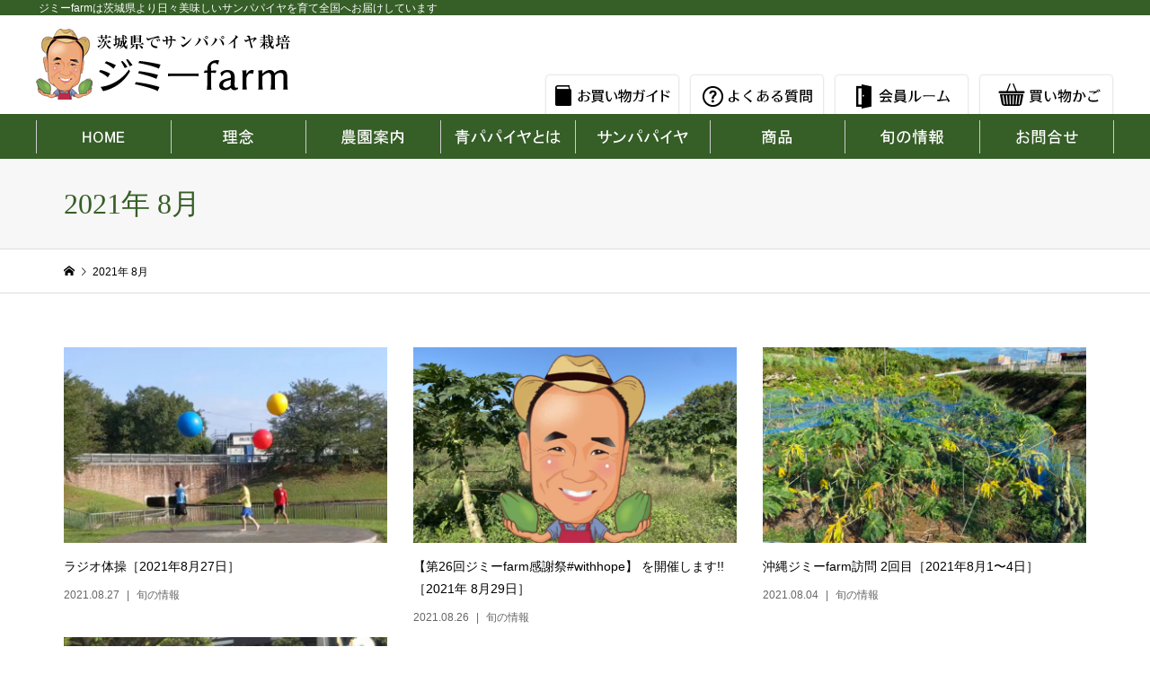

--- FILE ---
content_type: text/html; charset=UTF-8
request_url: https://www.jimmy-sunpapaya.com/2021/08/
body_size: 9640
content:
<!DOCTYPE html>
<html lang="ja">
<head >

<!-- Global site tag (gtag.js) - Google Analytics -->
<script async src="https://www.googletagmanager.com/gtag/js?id=G-EWFB6FBXCR"></script>
<script>
  window.dataLayer = window.dataLayer || [];
  function gtag(){dataLayer.push(arguments);}
  gtag('js', new Date());

  gtag('config', 'G-EWFB6FBXCR');
</script>
	
	
	
<meta charset="UTF-8">
<meta name="description" content="2021年 8月の記事一覧">
<meta name="viewport" content="width=device-width">
<title>2021年 8月の記事一覧 | ジミーfarm</title>
<meta name='robots' content='max-image-preview:large' />
<style id='wp-img-auto-sizes-contain-inline-css' type='text/css'>
img:is([sizes=auto i],[sizes^="auto," i]){contain-intrinsic-size:3000px 1500px}
/*# sourceURL=wp-img-auto-sizes-contain-inline-css */
</style>
<style id='wp-block-library-inline-css' type='text/css'>
:root{--wp-block-synced-color:#7a00df;--wp-block-synced-color--rgb:122,0,223;--wp-bound-block-color:var(--wp-block-synced-color);--wp-editor-canvas-background:#ddd;--wp-admin-theme-color:#007cba;--wp-admin-theme-color--rgb:0,124,186;--wp-admin-theme-color-darker-10:#006ba1;--wp-admin-theme-color-darker-10--rgb:0,107,160.5;--wp-admin-theme-color-darker-20:#005a87;--wp-admin-theme-color-darker-20--rgb:0,90,135;--wp-admin-border-width-focus:2px}@media (min-resolution:192dpi){:root{--wp-admin-border-width-focus:1.5px}}.wp-element-button{cursor:pointer}:root .has-very-light-gray-background-color{background-color:#eee}:root .has-very-dark-gray-background-color{background-color:#313131}:root .has-very-light-gray-color{color:#eee}:root .has-very-dark-gray-color{color:#313131}:root .has-vivid-green-cyan-to-vivid-cyan-blue-gradient-background{background:linear-gradient(135deg,#00d084,#0693e3)}:root .has-purple-crush-gradient-background{background:linear-gradient(135deg,#34e2e4,#4721fb 50%,#ab1dfe)}:root .has-hazy-dawn-gradient-background{background:linear-gradient(135deg,#faaca8,#dad0ec)}:root .has-subdued-olive-gradient-background{background:linear-gradient(135deg,#fafae1,#67a671)}:root .has-atomic-cream-gradient-background{background:linear-gradient(135deg,#fdd79a,#004a59)}:root .has-nightshade-gradient-background{background:linear-gradient(135deg,#330968,#31cdcf)}:root .has-midnight-gradient-background{background:linear-gradient(135deg,#020381,#2874fc)}:root{--wp--preset--font-size--normal:16px;--wp--preset--font-size--huge:42px}.has-regular-font-size{font-size:1em}.has-larger-font-size{font-size:2.625em}.has-normal-font-size{font-size:var(--wp--preset--font-size--normal)}.has-huge-font-size{font-size:var(--wp--preset--font-size--huge)}.has-text-align-center{text-align:center}.has-text-align-left{text-align:left}.has-text-align-right{text-align:right}.has-fit-text{white-space:nowrap!important}#end-resizable-editor-section{display:none}.aligncenter{clear:both}.items-justified-left{justify-content:flex-start}.items-justified-center{justify-content:center}.items-justified-right{justify-content:flex-end}.items-justified-space-between{justify-content:space-between}.screen-reader-text{border:0;clip-path:inset(50%);height:1px;margin:-1px;overflow:hidden;padding:0;position:absolute;width:1px;word-wrap:normal!important}.screen-reader-text:focus{background-color:#ddd;clip-path:none;color:#444;display:block;font-size:1em;height:auto;left:5px;line-height:normal;padding:15px 23px 14px;text-decoration:none;top:5px;width:auto;z-index:100000}html :where(.has-border-color){border-style:solid}html :where([style*=border-top-color]){border-top-style:solid}html :where([style*=border-right-color]){border-right-style:solid}html :where([style*=border-bottom-color]){border-bottom-style:solid}html :where([style*=border-left-color]){border-left-style:solid}html :where([style*=border-width]){border-style:solid}html :where([style*=border-top-width]){border-top-style:solid}html :where([style*=border-right-width]){border-right-style:solid}html :where([style*=border-bottom-width]){border-bottom-style:solid}html :where([style*=border-left-width]){border-left-style:solid}html :where(img[class*=wp-image-]){height:auto;max-width:100%}:where(figure){margin:0 0 1em}html :where(.is-position-sticky){--wp-admin--admin-bar--position-offset:var(--wp-admin--admin-bar--height,0px)}@media screen and (max-width:600px){html :where(.is-position-sticky){--wp-admin--admin-bar--position-offset:0px}}

/*# sourceURL=wp-block-library-inline-css */
</style><style id='global-styles-inline-css' type='text/css'>
:root{--wp--preset--aspect-ratio--square: 1;--wp--preset--aspect-ratio--4-3: 4/3;--wp--preset--aspect-ratio--3-4: 3/4;--wp--preset--aspect-ratio--3-2: 3/2;--wp--preset--aspect-ratio--2-3: 2/3;--wp--preset--aspect-ratio--16-9: 16/9;--wp--preset--aspect-ratio--9-16: 9/16;--wp--preset--color--black: #000000;--wp--preset--color--cyan-bluish-gray: #abb8c3;--wp--preset--color--white: #ffffff;--wp--preset--color--pale-pink: #f78da7;--wp--preset--color--vivid-red: #cf2e2e;--wp--preset--color--luminous-vivid-orange: #ff6900;--wp--preset--color--luminous-vivid-amber: #fcb900;--wp--preset--color--light-green-cyan: #7bdcb5;--wp--preset--color--vivid-green-cyan: #00d084;--wp--preset--color--pale-cyan-blue: #8ed1fc;--wp--preset--color--vivid-cyan-blue: #0693e3;--wp--preset--color--vivid-purple: #9b51e0;--wp--preset--gradient--vivid-cyan-blue-to-vivid-purple: linear-gradient(135deg,rgb(6,147,227) 0%,rgb(155,81,224) 100%);--wp--preset--gradient--light-green-cyan-to-vivid-green-cyan: linear-gradient(135deg,rgb(122,220,180) 0%,rgb(0,208,130) 100%);--wp--preset--gradient--luminous-vivid-amber-to-luminous-vivid-orange: linear-gradient(135deg,rgb(252,185,0) 0%,rgb(255,105,0) 100%);--wp--preset--gradient--luminous-vivid-orange-to-vivid-red: linear-gradient(135deg,rgb(255,105,0) 0%,rgb(207,46,46) 100%);--wp--preset--gradient--very-light-gray-to-cyan-bluish-gray: linear-gradient(135deg,rgb(238,238,238) 0%,rgb(169,184,195) 100%);--wp--preset--gradient--cool-to-warm-spectrum: linear-gradient(135deg,rgb(74,234,220) 0%,rgb(151,120,209) 20%,rgb(207,42,186) 40%,rgb(238,44,130) 60%,rgb(251,105,98) 80%,rgb(254,248,76) 100%);--wp--preset--gradient--blush-light-purple: linear-gradient(135deg,rgb(255,206,236) 0%,rgb(152,150,240) 100%);--wp--preset--gradient--blush-bordeaux: linear-gradient(135deg,rgb(254,205,165) 0%,rgb(254,45,45) 50%,rgb(107,0,62) 100%);--wp--preset--gradient--luminous-dusk: linear-gradient(135deg,rgb(255,203,112) 0%,rgb(199,81,192) 50%,rgb(65,88,208) 100%);--wp--preset--gradient--pale-ocean: linear-gradient(135deg,rgb(255,245,203) 0%,rgb(182,227,212) 50%,rgb(51,167,181) 100%);--wp--preset--gradient--electric-grass: linear-gradient(135deg,rgb(202,248,128) 0%,rgb(113,206,126) 100%);--wp--preset--gradient--midnight: linear-gradient(135deg,rgb(2,3,129) 0%,rgb(40,116,252) 100%);--wp--preset--font-size--small: 13px;--wp--preset--font-size--medium: 20px;--wp--preset--font-size--large: 36px;--wp--preset--font-size--x-large: 42px;--wp--preset--spacing--20: 0.44rem;--wp--preset--spacing--30: 0.67rem;--wp--preset--spacing--40: 1rem;--wp--preset--spacing--50: 1.5rem;--wp--preset--spacing--60: 2.25rem;--wp--preset--spacing--70: 3.38rem;--wp--preset--spacing--80: 5.06rem;--wp--preset--shadow--natural: 6px 6px 9px rgba(0, 0, 0, 0.2);--wp--preset--shadow--deep: 12px 12px 50px rgba(0, 0, 0, 0.4);--wp--preset--shadow--sharp: 6px 6px 0px rgba(0, 0, 0, 0.2);--wp--preset--shadow--outlined: 6px 6px 0px -3px rgb(255, 255, 255), 6px 6px rgb(0, 0, 0);--wp--preset--shadow--crisp: 6px 6px 0px rgb(0, 0, 0);}:where(.is-layout-flex){gap: 0.5em;}:where(.is-layout-grid){gap: 0.5em;}body .is-layout-flex{display: flex;}.is-layout-flex{flex-wrap: wrap;align-items: center;}.is-layout-flex > :is(*, div){margin: 0;}body .is-layout-grid{display: grid;}.is-layout-grid > :is(*, div){margin: 0;}:where(.wp-block-columns.is-layout-flex){gap: 2em;}:where(.wp-block-columns.is-layout-grid){gap: 2em;}:where(.wp-block-post-template.is-layout-flex){gap: 1.25em;}:where(.wp-block-post-template.is-layout-grid){gap: 1.25em;}.has-black-color{color: var(--wp--preset--color--black) !important;}.has-cyan-bluish-gray-color{color: var(--wp--preset--color--cyan-bluish-gray) !important;}.has-white-color{color: var(--wp--preset--color--white) !important;}.has-pale-pink-color{color: var(--wp--preset--color--pale-pink) !important;}.has-vivid-red-color{color: var(--wp--preset--color--vivid-red) !important;}.has-luminous-vivid-orange-color{color: var(--wp--preset--color--luminous-vivid-orange) !important;}.has-luminous-vivid-amber-color{color: var(--wp--preset--color--luminous-vivid-amber) !important;}.has-light-green-cyan-color{color: var(--wp--preset--color--light-green-cyan) !important;}.has-vivid-green-cyan-color{color: var(--wp--preset--color--vivid-green-cyan) !important;}.has-pale-cyan-blue-color{color: var(--wp--preset--color--pale-cyan-blue) !important;}.has-vivid-cyan-blue-color{color: var(--wp--preset--color--vivid-cyan-blue) !important;}.has-vivid-purple-color{color: var(--wp--preset--color--vivid-purple) !important;}.has-black-background-color{background-color: var(--wp--preset--color--black) !important;}.has-cyan-bluish-gray-background-color{background-color: var(--wp--preset--color--cyan-bluish-gray) !important;}.has-white-background-color{background-color: var(--wp--preset--color--white) !important;}.has-pale-pink-background-color{background-color: var(--wp--preset--color--pale-pink) !important;}.has-vivid-red-background-color{background-color: var(--wp--preset--color--vivid-red) !important;}.has-luminous-vivid-orange-background-color{background-color: var(--wp--preset--color--luminous-vivid-orange) !important;}.has-luminous-vivid-amber-background-color{background-color: var(--wp--preset--color--luminous-vivid-amber) !important;}.has-light-green-cyan-background-color{background-color: var(--wp--preset--color--light-green-cyan) !important;}.has-vivid-green-cyan-background-color{background-color: var(--wp--preset--color--vivid-green-cyan) !important;}.has-pale-cyan-blue-background-color{background-color: var(--wp--preset--color--pale-cyan-blue) !important;}.has-vivid-cyan-blue-background-color{background-color: var(--wp--preset--color--vivid-cyan-blue) !important;}.has-vivid-purple-background-color{background-color: var(--wp--preset--color--vivid-purple) !important;}.has-black-border-color{border-color: var(--wp--preset--color--black) !important;}.has-cyan-bluish-gray-border-color{border-color: var(--wp--preset--color--cyan-bluish-gray) !important;}.has-white-border-color{border-color: var(--wp--preset--color--white) !important;}.has-pale-pink-border-color{border-color: var(--wp--preset--color--pale-pink) !important;}.has-vivid-red-border-color{border-color: var(--wp--preset--color--vivid-red) !important;}.has-luminous-vivid-orange-border-color{border-color: var(--wp--preset--color--luminous-vivid-orange) !important;}.has-luminous-vivid-amber-border-color{border-color: var(--wp--preset--color--luminous-vivid-amber) !important;}.has-light-green-cyan-border-color{border-color: var(--wp--preset--color--light-green-cyan) !important;}.has-vivid-green-cyan-border-color{border-color: var(--wp--preset--color--vivid-green-cyan) !important;}.has-pale-cyan-blue-border-color{border-color: var(--wp--preset--color--pale-cyan-blue) !important;}.has-vivid-cyan-blue-border-color{border-color: var(--wp--preset--color--vivid-cyan-blue) !important;}.has-vivid-purple-border-color{border-color: var(--wp--preset--color--vivid-purple) !important;}.has-vivid-cyan-blue-to-vivid-purple-gradient-background{background: var(--wp--preset--gradient--vivid-cyan-blue-to-vivid-purple) !important;}.has-light-green-cyan-to-vivid-green-cyan-gradient-background{background: var(--wp--preset--gradient--light-green-cyan-to-vivid-green-cyan) !important;}.has-luminous-vivid-amber-to-luminous-vivid-orange-gradient-background{background: var(--wp--preset--gradient--luminous-vivid-amber-to-luminous-vivid-orange) !important;}.has-luminous-vivid-orange-to-vivid-red-gradient-background{background: var(--wp--preset--gradient--luminous-vivid-orange-to-vivid-red) !important;}.has-very-light-gray-to-cyan-bluish-gray-gradient-background{background: var(--wp--preset--gradient--very-light-gray-to-cyan-bluish-gray) !important;}.has-cool-to-warm-spectrum-gradient-background{background: var(--wp--preset--gradient--cool-to-warm-spectrum) !important;}.has-blush-light-purple-gradient-background{background: var(--wp--preset--gradient--blush-light-purple) !important;}.has-blush-bordeaux-gradient-background{background: var(--wp--preset--gradient--blush-bordeaux) !important;}.has-luminous-dusk-gradient-background{background: var(--wp--preset--gradient--luminous-dusk) !important;}.has-pale-ocean-gradient-background{background: var(--wp--preset--gradient--pale-ocean) !important;}.has-electric-grass-gradient-background{background: var(--wp--preset--gradient--electric-grass) !important;}.has-midnight-gradient-background{background: var(--wp--preset--gradient--midnight) !important;}.has-small-font-size{font-size: var(--wp--preset--font-size--small) !important;}.has-medium-font-size{font-size: var(--wp--preset--font-size--medium) !important;}.has-large-font-size{font-size: var(--wp--preset--font-size--large) !important;}.has-x-large-font-size{font-size: var(--wp--preset--font-size--x-large) !important;}
/*# sourceURL=global-styles-inline-css */
</style>

<style id='classic-theme-styles-inline-css' type='text/css'>
/*! This file is auto-generated */
.wp-block-button__link{color:#fff;background-color:#32373c;border-radius:9999px;box-shadow:none;text-decoration:none;padding:calc(.667em + 2px) calc(1.333em + 2px);font-size:1.125em}.wp-block-file__button{background:#32373c;color:#fff;text-decoration:none}
/*# sourceURL=/wp-includes/css/classic-themes.min.css */
</style>
<link rel='stylesheet' id='contact-form-7-css' href='https://www.jimmy-sunpapaya.com/wp-content/plugins/contact-form-7/includes/css/styles.css?ver=5.4.2' type='text/css' media='all' />
<link rel='stylesheet' id='iconic-style-css' href='https://www.jimmy-sunpapaya.com/wp-content/themes/iconic_tcd062/style.css?ver=1.8.4' type='text/css' media='all' />
<link rel='stylesheet' id='usces_default_css-css' href='https://www.jimmy-sunpapaya.com/wp-content/plugins/usc-e-shop/css/usces_default.css?ver=2.1.8.2103291' type='text/css' media='all' />
<link rel='stylesheet' id='dashicons-css' href='https://www.jimmy-sunpapaya.com/wp-includes/css/dashicons.min.css?ver=6.9' type='text/css' media='all' />
<script type="text/javascript" src="https://www.jimmy-sunpapaya.com/wp-includes/js/jquery/jquery.min.js?ver=3.7.1" id="jquery-core-js"></script>
<script type="text/javascript" src="https://www.jimmy-sunpapaya.com/wp-includes/js/jquery/jquery-migrate.min.js?ver=3.4.1" id="jquery-migrate-js"></script>
<link rel="https://api.w.org/" href="https://www.jimmy-sunpapaya.com/wp-json/" /><link rel="EditURI" type="application/rsd+xml" title="RSD" href="https://www.jimmy-sunpapaya.com/xmlrpc.php?rsd" />
<meta name="generator" content="WordPress 6.9" />
<link rel="shortcut icon" href="https://www.jimmy-sunpapaya.com/wp-content/uploads/favicon.png">
<style>
.p-article-news__date, .p-wc-headline, #wdgctToCart a { color: #365e27; }
.p-button, .p-global-nav .sub-menu .current-menu-item > a, .p-page-links > span, .p-pager__item .current, .p-headline, .p-widget-sidebar .p-widget__title, .c-comment__form-submit:hover, c-comment__password-protected, .c-pw__btn--register, .c-pw__btn, .slick-arrow, .slick-dots li.slick-active button, .widget_welcart_login input#member_loginw, .widget_welcart_login input#member_login, #wdgctToCheckout a { background-color: #365e27; }
.p-page-links > span, .p-pager__item .current, .slick-dots li.slick-active button, .p-cb__item-header, .p-entry-item__cart dl.item-sku dd input[type="radio"]:checked + label, .p-entry-item__cart dl.item-sku dd label:hover { border-color: #365e27; }
.c-comment__tab-item.is-active a, .c-comment__tab-item a:hover, .c-comment__tab-item.is-active p { background-color: #365e27; border-color: #365e27; }
.c-comment__tab-item.is-active a:after, .c-comment__tab-item.is-active p:after { border-top-color: #365e27; }
.p-widget-categories .current-cat-item > a { background-color: rgba(54, 94, 39, 0.15); }
a:hover, .p-header__welcart-nav li a:hover, .p-widget-categories .toggle-children:hover, #wdgctToCart a:hover { color: #468c00; }
.p-button:hover, .p-page-links a:hover, .p-pager__item a:hover, .p-search-button:hover, .p-pagetop a:hover, .p-footer-search__submit:hover, .p-widget .searchform #searchsubmit:hover, .p-widget-search .p-widget-search__submit:hover, a.p-cb__item-archive-button:hover, .slick-arrow:hover, .slick-dots li:hover button, .widget_welcart_search #searchsubmit:hover, .widget_welcart_login input#member_loginw:hover, .widget_welcart_login input#member_login:hover, #wdgctToCheckout a:hover { background-color: #468c00; }
.p-page-links a:hover, .p-pager__item a:hover, .slick-dots li:hover button { border-color: #468c00; }
.p-entry__body a { color: #365e27; }
.p-entry__body a:hover { color: #468c00; }
body, input, textarea, .p-entry-item__title .p-article__soldout { font-family: "Segoe UI", Verdana, "游ゴシック", YuGothic, "Hiragino Kaku Gothic ProN", Meiryo, sans-serif; }
.p-logo, .p-entry__title, .p-page-header__title, .p-index-slider__item-catch, .p-cb__item-headline, .p-index-banner__headline, .p-index-boxes__item-headline {
font-family: "Times New Roman", "游明朝", "Yu Mincho", "游明朝体", "YuMincho", "ヒラギノ明朝 Pro W3", "Hiragino Mincho Pro", "HiraMinProN-W3", "HGS明朝E", "ＭＳ Ｐ明朝", "MS PMincho", serif;
font-weight: 500;
}
.c-load--type1 { border: 3px solid rgba(153, 153, 153, 0.2); border-top-color: #000000; }
.p-hover-effect--type1:hover img { -webkit-transform: scale(1.2) rotate(2deg); transform: scale(1.2) rotate(2deg); }
.p-hover-effect--type2 img { margin-left: -8px; }
.p-hover-effect--type2:hover img { margin-left: 8px; }
.p-hover-effect--type2:hover .p-hover-effect__image { background: #000000; }
.p-hover-effect--type2:hover img { opacity: 0.5 }
.p-hover-effect--type3:hover .p-hover-effect__image { background: #000000; }
.p-hover-effect--type3:hover img { opacity: 0.5; }
.p-entry__title { font-size: 32px; }
.p-entry__title, .p-article__title { color: #000000 }
.p-entry__body { font-size: 14px; }
.p-entry__body { color: #000000; }
.p-entry-news__title { font-size: 28px; }
.p-entry-news__title, .p-article-news__title { color: #000000 }
.p-entry-news__body { color: #000000; font-size: 14px; }
.p-entry-item__title { font-size: 28px; }
.p-entry-item__title, .p-article-item__title, .p-article__price { color: #000000; }
.p-entry-item__body, p-wc__body { color: #000000; font-size: 14px; }
.p-price { color: #d80000; }
.p-entry-item__price { font-size: 22px; }
body.l-header__fix .is-header-fixed .l-header__bar { background: rgba(255, 255, 255, 0.8); }
.l-header { background: rgba(255, 255, 255, 0.8); }
.l-header a, .p-global-nav a { color: #000000; }
.p-header__logo--text { font-size: 36px; }
.p-header__welcart-nav__member a, .p-header__welcart-nav__cart a, .p-cart-button .p-header__welcart-nav__badge { background-color: #365e27; }
.p-header__welcart-nav__member a:hover, .p-header__welcart-nav__cart a:hover, .p-cart-button:hover .p-header__welcart-nav__badge { background-color: #468c00; }
.p-global-nav > li > a::after, .p-global-nav > li.current-menu-item > a::after { background-color: #000000; }
.p-megamenu__bg, .p-global-nav .sub-menu { background-color: #f7f7f7; }
.p-megamenu a, .p-global-nav .sub-menu a { color: #000000; }
.p-megamenu a:hover, .p-megamenu li.is-active > a, .p-global-nav .sub-menu a:hover { background-color: #468c00; color: #ffffff; }
.p-page-header { background-color: #f7f7f7; }
.p-page-header__title { color: #365e27; }
.p-page-header__desc { color: #000000; }
.p-footer-widget-area { background-color: #f7f7f7; color: #000000; }
.p-footer-widget-area .p-widget__title { color: #000000; }
.p-footer-widget-area a, .p-footer-widget-area .toggle-children { color: #000000; }
.p-footer-widget-area a:hover { color: #006689; }
@media only screen and (max-width: 991px) {
	.l-header__bar { background-color: rgba(255, 255, 255, 0.8); }
	.p-header__logo--text { font-size: 26px; }
	.p-global-nav { background-color: rgba(247,247,247, 0.8); }
	.p-global-nav a { color: #000000; }
	.p-global-nav a:hover { background-color: rgba(70,140,0, 0.8); color: #ffffff; }
	.p-header-view-cart { background-color: rgba(255, 255, 255, 0.8); }
	.p-entry__title { font-size: 20px; }
	.p-entry__body { font-size: 14px; }
	.p-entry-news__title { font-size: 20px; }
	.p-entry-news__body { font-size: 14px; }
	.p-entry-item__title { font-size: 20px; }
	.p-entry-item__body, p-wc__body { font-size: 14px; }
	.p-entry-item__price { font-size: 20px; }
}
</style>
</head>
<body class="archive date wp-theme-iconic_tcd062">
<div id="js_head_line">
<div id="inner">
ジミーfarmは茨城県より日々美味しいサンパパイヤを育て全国へお届けしています
</div><!--/ inner-->
</div><!--/ head_line-->
	
<div id="js_head_area">

<div id="inner">
<div class="logo"><a href="/"><img src="/common/logo.png?ver1" alt="ジミーfarm"></a></div>
<div class="btn"><a href="/guide/"><img src="/common/btn_h_guide.png" alt="お買い物ガイド"></a><a href="/faq/"><img src="/common/btn_h_faq.png" alt="よくある質問"></a><a href="/db/usces-member/"><img src="/common/btn_h_member.png" alt="会員ルーム"></a><a href="/db/usces-cart/"><img src="/common/btn_h_cart.png" alt="買い物かご"></a></div>
</div><!--/ inner-->

</div><!--/ head_area-->



<div id="js_menu_area">
<div id="inner">
<ul>
<li><a href="/"><img src="/common/menu_h_home.png" alt="HOME"/></a></li>
<li><a href="/rinen/"><img src="/common/menu_h_rinen.png" alt="理念"/></a></li>
<li><a href="/farm/"><img src="/common/menu_h_farm.png" alt="農園案内"/></a></li>
<li><a href="/papaya/"><img src="/common/menu_h_papaya.png" alt="青パパイヤとは"/></a></li>
<li><a href="/sunpapaya/"><img src="/common/menu_h_sunpapaya.png" alt="サンパパイヤ"/></a></li>
<li><a href="/item_list/"><img src="/common/menu_h_item.png?ver2" alt="商品"/></a></li>
<li><a href="/season/"><img src="/common/menu_h_reading.png?ver2" alt="旬の情報"/></a></li>
<li><a href="/contact/"><img src="/common/menu_h_contact.png" alt="お問い合わせ"/></a></li>
</ul>
</div><!--/ inner-->
</div><!--/ menu_area-->


<header id="js-header" class="l-header">
	<div class="p-header__top">
		<div class="p-header__top__inner l-inner">
			<div class="p-header-description">ジミーfarmは茨城県より日々美味しいサンパパイヤを育て全国へお届けしています</div>
			<ul class="p-header__welcart-nav">
				<li><a href="https://www.jimmy-sunpapaya.com/usces-member/?usces_page=newmember">会員登録</a></li>
				<li class="p-header__welcart-nav__login"><a href="https://www.jimmy-sunpapaya.com/usces-member/?usces_page=login">ログイン</a></li>
                <li class="p-header__welcart-nav__cart"><a id="js-header-cart" href="https://www.jimmy-sunpapaya.com/usces-cart/">カート<span class="p-header__welcart-nav__badge">0</span></a></li>
            </ul>
		</div>
	</div>
	<div class="l-header__bar p-header__bar">
		<div class="p-header__bar__inner l-inner">
			<div class="p-logo p-header__logo">
				<a href="https://www.jimmy-sunpapaya.com/"><img src="https://www.jimmy-sunpapaya.com/wp-content/uploads/2021/04/logo.png" alt="ジミーfarm"></a>
			</div>
			<div class="p-logo p-header__logo--mobile p-header__logo--retina">
				<a href="https://www.jimmy-sunpapaya.com/"><img src="https://www.jimmy-sunpapaya.com/wp-content/uploads/2021/04/logo.png" alt="ジミーfarm" width="143"></a>
			</div>
			<a href="https://www.jimmy-sunpapaya.com/usces-cart/" id="js-header-cart--mobile" class="p-cart-button c-cart-button"><span class="p-header__welcart-nav__badge">0</span></a>
			<a href="#" id="js-menu-button" class="p-menu-button c-menu-button"></a>
<nav class="p-global-nav__container"><ul id="js-global-nav" class="p-global-nav"><li id="menu-item-19" class="menu-item menu-item-type-custom menu-item-object-custom menu-item-home menu-item-19"><a href="https://www.jimmy-sunpapaya.com/">HOME<span></span></a></li>
<li id="menu-item-35" class="menu-item menu-item-type-taxonomy menu-item-object-category menu-item-35"><a href="https://www.jimmy-sunpapaya.com/info/">お知らせ<span></span></a></li>
<li id="menu-item-297" class="menu-item menu-item-type-post_type menu-item-object-page menu-item-297"><a href="https://www.jimmy-sunpapaya.com/rinen/">理念<span></span></a></li>
<li id="menu-item-298" class="menu-item menu-item-type-post_type menu-item-object-page menu-item-298"><a href="https://www.jimmy-sunpapaya.com/farm/">農園案内<span></span></a></li>
<li id="menu-item-299" class="menu-item menu-item-type-post_type menu-item-object-page menu-item-299"><a href="https://www.jimmy-sunpapaya.com/papaya/">青パパイヤとは<span></span></a></li>
<li id="menu-item-296" class="menu-item menu-item-type-post_type menu-item-object-page menu-item-296"><a href="https://www.jimmy-sunpapaya.com/sunpapaya/">サンパパイヤ<span></span></a></li>
<li id="menu-item-288" class="menu-item menu-item-type-post_type menu-item-object-page menu-item-288"><a href="https://www.jimmy-sunpapaya.com/enzyme/">パパイン酵素と栄養<span></span></a></li>
<li id="menu-item-295" class="menu-item menu-item-type-post_type menu-item-object-page menu-item-has-children menu-item-295"><a href="https://www.jimmy-sunpapaya.com/item_list/">商品一覧<span></span></a>
<ul class="sub-menu">
	<li id="menu-item-629" class="menu-item menu-item-type-post_type menu-item-object-page menu-item-629"><a href="https://www.jimmy-sunpapaya.com/sunpapaya_seika/">サンパパイヤ青果<span></span></a></li>
	<li id="menu-item-283" class="menu-item menu-item-type-post_type menu-item-object-page menu-item-283"><a href="https://www.jimmy-sunpapaya.com/sunpapaya_tea/">サンパパイヤ葉茶<span></span></a></li>
</ul>
</li>
<li id="menu-item-286" class="menu-item menu-item-type-post_type menu-item-object-page menu-item-286"><a href="https://www.jimmy-sunpapaya.com/owner/">オーナー制度<span></span></a></li>
<li id="menu-item-284" class="menu-item menu-item-type-post_type menu-item-object-page menu-item-284"><a href="https://www.jimmy-sunpapaya.com/btob/">BtoB・卸売り<span></span></a></li>
<li id="menu-item-287" class="menu-item menu-item-type-post_type menu-item-object-page menu-item-287"><a href="https://www.jimmy-sunpapaya.com/council/">サンパパイヤ普及推進協議会<span></span></a></li>
<li id="menu-item-294" class="menu-item menu-item-type-post_type menu-item-object-page menu-item-294"><a href="https://www.jimmy-sunpapaya.com/reading2/">読み物<span></span></a></li>
<li id="menu-item-285" class="menu-item menu-item-type-post_type menu-item-object-page menu-item-285"><a href="https://www.jimmy-sunpapaya.com/recipe/">美味しい食べ方<span></span></a></li>
<li id="menu-item-290" class="menu-item menu-item-type-post_type menu-item-object-page menu-item-290"><a href="https://www.jimmy-sunpapaya.com/magazine/">メールマガジン<span></span></a></li>
<li id="menu-item-292" class="menu-item menu-item-type-post_type menu-item-object-page menu-item-292"><a href="https://www.jimmy-sunpapaya.com/guide/">お買い物ガイド<span></span></a></li>
<li id="menu-item-291" class="menu-item menu-item-type-post_type menu-item-object-page menu-item-291"><a href="https://www.jimmy-sunpapaya.com/faq/">よくある質問<span></span></a></li>
<li id="menu-item-289" class="menu-item menu-item-type-post_type menu-item-object-page menu-item-289"><a href="https://www.jimmy-sunpapaya.com/privacy/">個人情報保護方針<span></span></a></li>
<li id="menu-item-293" class="menu-item menu-item-type-post_type menu-item-object-page menu-item-293"><a href="https://www.jimmy-sunpapaya.com/contact/">お問い合わせ<span></span></a></li>
<li class="p-global-nav__item-welcart--mobile"><a href="https://www.jimmy-sunpapaya.com/usces-member/?usces_page=newmember">会員登録</a></li>
<li class="p-global-nav__item-welcart--mobile"><a href="https://www.jimmy-sunpapaya.com/usces-member/?usces_page=login">ログイン</a></li>
</ul></nav>
			<div class="p-header-search">
				<form action="https://www.jimmy-sunpapaya.com/" method="get">
					<input type="text" name="s" value="" class="p-header-search__input" placeholder="SEARCH">
				</form>
				<a href="#" id="js-search-button" class="p-search-button c-search-button"></a>
			</div>
		</div>
	</div>
	<div class="p-header-view-cart" id="js-header-view-cart">
		<p class="p-wc-empty_cart">只今、カートに商品はございません。</p>
	</div>
</header>
<main class="l-main">
	<header class="p-page-header">
		<div class="p-page-header__inner l-inner">
			<h1 class="p-page-header__title">2021年 8月</h1>
		</div>
	</header>
	<div class="p-breadcrumb c-breadcrumb">
		<ul class="p-breadcrumb__inner c-breadcrumb__inner l-inner" itemscope itemtype="http://schema.org/BreadcrumbList">
			<li class="p-breadcrumb__item c-breadcrumb__item p-breadcrumb__item--home c-breadcrumb__item--home" itemprop="itemListElement" itemscope itemtype="http://schema.org/ListItem">
				<a href="https://www.jimmy-sunpapaya.com/" itemscope itemtype="http://schema.org/Thing" itemprop="item"><span itemprop="name">HOME</span></a>
				<meta itemprop="position" content="1" />
			</li>
			<li class="p-breadcrumb__item c-breadcrumb__item">
				<span itemprop="name">2021年 8月</span>
			</li>
		</ul>
	</div>
	<div class="l-inner">
			<div class="p-blog-archive">
				<article class="p-blog-archive__item">
					<a class="p-hover-effect--type1" href="https://www.jimmy-sunpapaya.com/season/radio_calisthenics2/">
						<div class="p-blog-archive__item-thumbnail p-hover-effect__image js-object-fit-cover">
							<img width="740" height="460" src="https://www.jimmy-sunpapaya.com/wp-content/uploads/shun20210827-740x460.jpg" class="attachment-size3 size-size3 wp-post-image" alt="" decoding="async" fetchpriority="high" />
						</div>
						<h2 class="p-blog-archive__item-title p-article__title">ラジオ体操［2021年8月27日］</h2>
						<p class="p-blog-archive__item-meta p-article__meta"><time class="p-article__date" datetime="2021-08-27">2021.08.27</time><span class="p-article__category" data-url="https://www.jimmy-sunpapaya.com/season/">旬の情報</span></p>
					</a>
				</article>
				<article class="p-blog-archive__item">
					<a class="p-hover-effect--type1" href="https://www.jimmy-sunpapaya.com/season/withhope2021/">
						<div class="p-blog-archive__item-thumbnail p-hover-effect__image js-object-fit-cover">
							<img width="740" height="460" src="https://www.jimmy-sunpapaya.com/wp-content/uploads/IMG_1811-740x460.jpg" class="attachment-size3 size-size3 wp-post-image" alt="" decoding="async" />
						</div>
						<h2 class="p-blog-archive__item-title p-article__title">【第26回ジミーfarm感謝祭#withhope】 を開催します!!［2021年 8月29日］</h2>
						<p class="p-blog-archive__item-meta p-article__meta"><time class="p-article__date" datetime="2021-08-26">2021.08.26</time><span class="p-article__category" data-url="https://www.jimmy-sunpapaya.com/season/">旬の情報</span></p>
					</a>
				</article>
				<article class="p-blog-archive__item">
					<a class="p-hover-effect--type1" href="https://www.jimmy-sunpapaya.com/season/okinawa202108/">
						<div class="p-blog-archive__item-thumbnail p-hover-effect__image js-object-fit-cover">
							<img width="740" height="460" src="https://www.jimmy-sunpapaya.com/wp-content/uploads/1628201388818-740x460.jpg" class="attachment-size3 size-size3 wp-post-image" alt="" decoding="async" />
						</div>
						<h2 class="p-blog-archive__item-title p-article__title">沖縄ジミーfarm訪問 2回目［2021年8月1〜4日］</h2>
						<p class="p-blog-archive__item-meta p-article__meta"><time class="p-article__date" datetime="2021-08-04">2021.08.04</time><span class="p-article__category" data-url="https://www.jimmy-sunpapaya.com/season/">旬の情報</span></p>
					</a>
				</article>
				<article class="p-blog-archive__item">
					<a class="p-hover-effect--type1" href="https://www.jimmy-sunpapaya.com/season/radio_calisthenics/">
						<div class="p-blog-archive__item-thumbnail p-hover-effect__image js-object-fit-cover">
							<img width="740" height="460" src="https://www.jimmy-sunpapaya.com/wp-content/uploads/1628201403128-740x460.jpg" class="attachment-size3 size-size3 wp-post-image" alt="" decoding="async" loading="lazy" />
						</div>
						<h2 class="p-blog-archive__item-title p-article__title">ラジオ体操［2021年7月21日〜8月末］</h2>
						<p class="p-blog-archive__item-meta p-article__meta"><time class="p-article__date" datetime="2021-08-01">2021.08.01</time><span class="p-article__category" data-url="https://www.jimmy-sunpapaya.com/season/">旬の情報</span></p>
					</a>
				</article>
			</div>
	</div>
</main>
<footer class="l-footer">
	<div class="p-footer-search--mobile l-inner">
		<form action="https://www.jimmy-sunpapaya.com/" method="get">
			<input type="text" name="s" value="" class="p-footer-search__input" placeholder="SEARCH">
			<input type="submit" value="&#xe915;" class="p-footer-search__submit">
		</form>
	</div>
	<div id="js-footer-widget" class="p-footer-widget-area">
		<div class="p-footer-widget-area__inner l-inner">
<div class="p-widget p-widget-footer widget_archive" id="archives-2">
<h2 class="p-widget__title">アーカイブ</h2>

			<ul>
					<li><a href='https://www.jimmy-sunpapaya.com/2026/01/'>2026年1月</a></li>
	<li><a href='https://www.jimmy-sunpapaya.com/2025/12/'>2025年12月</a></li>
	<li><a href='https://www.jimmy-sunpapaya.com/2025/11/'>2025年11月</a></li>
	<li><a href='https://www.jimmy-sunpapaya.com/2025/10/'>2025年10月</a></li>
	<li><a href='https://www.jimmy-sunpapaya.com/2025/09/'>2025年9月</a></li>
	<li><a href='https://www.jimmy-sunpapaya.com/2025/08/'>2025年8月</a></li>
	<li><a href='https://www.jimmy-sunpapaya.com/2025/07/'>2025年7月</a></li>
	<li><a href='https://www.jimmy-sunpapaya.com/2025/06/'>2025年6月</a></li>
	<li><a href='https://www.jimmy-sunpapaya.com/2025/05/'>2025年5月</a></li>
	<li><a href='https://www.jimmy-sunpapaya.com/2025/04/'>2025年4月</a></li>
	<li><a href='https://www.jimmy-sunpapaya.com/2025/03/'>2025年3月</a></li>
	<li><a href='https://www.jimmy-sunpapaya.com/2025/02/'>2025年2月</a></li>
	<li><a href='https://www.jimmy-sunpapaya.com/2025/01/'>2025年1月</a></li>
	<li><a href='https://www.jimmy-sunpapaya.com/2024/12/'>2024年12月</a></li>
	<li><a href='https://www.jimmy-sunpapaya.com/2024/11/'>2024年11月</a></li>
	<li><a href='https://www.jimmy-sunpapaya.com/2024/10/'>2024年10月</a></li>
	<li><a href='https://www.jimmy-sunpapaya.com/2024/09/'>2024年9月</a></li>
	<li><a href='https://www.jimmy-sunpapaya.com/2024/08/'>2024年8月</a></li>
	<li><a href='https://www.jimmy-sunpapaya.com/2024/07/'>2024年7月</a></li>
	<li><a href='https://www.jimmy-sunpapaya.com/2024/06/'>2024年6月</a></li>
	<li><a href='https://www.jimmy-sunpapaya.com/2024/05/'>2024年5月</a></li>
	<li><a href='https://www.jimmy-sunpapaya.com/2024/04/'>2024年4月</a></li>
	<li><a href='https://www.jimmy-sunpapaya.com/2024/03/'>2024年3月</a></li>
	<li><a href='https://www.jimmy-sunpapaya.com/2024/02/'>2024年2月</a></li>
	<li><a href='https://www.jimmy-sunpapaya.com/2024/01/'>2024年1月</a></li>
	<li><a href='https://www.jimmy-sunpapaya.com/2023/12/'>2023年12月</a></li>
	<li><a href='https://www.jimmy-sunpapaya.com/2023/11/'>2023年11月</a></li>
	<li><a href='https://www.jimmy-sunpapaya.com/2023/10/'>2023年10月</a></li>
	<li><a href='https://www.jimmy-sunpapaya.com/2023/09/'>2023年9月</a></li>
	<li><a href='https://www.jimmy-sunpapaya.com/2023/08/'>2023年8月</a></li>
	<li><a href='https://www.jimmy-sunpapaya.com/2023/07/'>2023年7月</a></li>
	<li><a href='https://www.jimmy-sunpapaya.com/2023/06/'>2023年6月</a></li>
	<li><a href='https://www.jimmy-sunpapaya.com/2023/05/'>2023年5月</a></li>
	<li><a href='https://www.jimmy-sunpapaya.com/2023/04/'>2023年4月</a></li>
	<li><a href='https://www.jimmy-sunpapaya.com/2023/03/'>2023年3月</a></li>
	<li><a href='https://www.jimmy-sunpapaya.com/2023/02/'>2023年2月</a></li>
	<li><a href='https://www.jimmy-sunpapaya.com/2023/01/'>2023年1月</a></li>
	<li><a href='https://www.jimmy-sunpapaya.com/2022/12/'>2022年12月</a></li>
	<li><a href='https://www.jimmy-sunpapaya.com/2022/11/'>2022年11月</a></li>
	<li><a href='https://www.jimmy-sunpapaya.com/2022/10/'>2022年10月</a></li>
	<li><a href='https://www.jimmy-sunpapaya.com/2022/09/'>2022年9月</a></li>
	<li><a href='https://www.jimmy-sunpapaya.com/2022/08/'>2022年8月</a></li>
	<li><a href='https://www.jimmy-sunpapaya.com/2022/07/'>2022年7月</a></li>
	<li><a href='https://www.jimmy-sunpapaya.com/2022/06/'>2022年6月</a></li>
	<li><a href='https://www.jimmy-sunpapaya.com/2022/05/'>2022年5月</a></li>
	<li><a href='https://www.jimmy-sunpapaya.com/2022/04/'>2022年4月</a></li>
	<li><a href='https://www.jimmy-sunpapaya.com/2022/03/'>2022年3月</a></li>
	<li><a href='https://www.jimmy-sunpapaya.com/2022/02/'>2022年2月</a></li>
	<li><a href='https://www.jimmy-sunpapaya.com/2022/01/'>2022年1月</a></li>
	<li><a href='https://www.jimmy-sunpapaya.com/2021/12/'>2021年12月</a></li>
	<li><a href='https://www.jimmy-sunpapaya.com/2021/11/'>2021年11月</a></li>
	<li><a href='https://www.jimmy-sunpapaya.com/2021/10/'>2021年10月</a></li>
	<li><a href='https://www.jimmy-sunpapaya.com/2021/09/'>2021年9月</a></li>
	<li><a href='https://www.jimmy-sunpapaya.com/2021/08/' aria-current="page">2021年8月</a></li>
	<li><a href='https://www.jimmy-sunpapaya.com/2021/07/'>2021年7月</a></li>
	<li><a href='https://www.jimmy-sunpapaya.com/2021/06/'>2021年6月</a></li>
	<li><a href='https://www.jimmy-sunpapaya.com/2021/04/'>2021年4月</a></li>
			</ul>

			</div>
<div class="p-widget p-widget-footer widget_categories" id="categories-2">
<h2 class="p-widget__title">カテゴリー</h2>

			<ul>
					<li class="cat-item cat-item-2"><a href="https://www.jimmy-sunpapaya.com/info/">お知らせ</a>
</li>
	<li class="cat-item cat-item-15"><a href="https://www.jimmy-sunpapaya.com/owners/">ジミーFARMオーナー様へ</a>
</li>
	<li class="cat-item cat-item-7"><a href="https://www.jimmy-sunpapaya.com/item/">商品</a>
</li>
	<li class="cat-item cat-item-3"><a href="https://www.jimmy-sunpapaya.com/season/">旬の情報</a>
</li>
			</ul>

			</div>
<div class="p-widget p-widget-footer widget_meta" id="meta-2">
<h2 class="p-widget__title">メタ情報</h2>

		<ul>
						<li><a href="https://www.jimmy-sunpapaya.com/wp-login.php">ログイン</a></li>
			<li><a href="https://www.jimmy-sunpapaya.com/feed/">投稿フィード</a></li>
			<li><a href="https://www.jimmy-sunpapaya.com/comments/feed/">コメントフィード</a></li>

			<li><a href="https://ja.wordpress.org/">WordPress.org</a></li>
		</ul>

		</div>
		</div>
	</div>
	<div class="p-copyright">
		<div class="l-inner">
			<p>Copyright &copy;<span class="u-hidden-xs"> 2026</span> ジミーfarm. All Rights Reserved.</p>
		</div>
	</div>
	<div id="js-pagetop" class="p-pagetop"><a href="#"></a></div>
</footer>
<script type="speculationrules">
{"prefetch":[{"source":"document","where":{"and":[{"href_matches":"/*"},{"not":{"href_matches":["/wp-*.php","/wp-admin/*","/wp-content/uploads/*","/wp-content/*","/wp-content/plugins/*","/wp-content/themes/iconic_tcd062/*","/*\\?(.+)"]}},{"not":{"selector_matches":"a[rel~=\"nofollow\"]"}},{"not":{"selector_matches":".no-prefetch, .no-prefetch a"}}]},"eagerness":"conservative"}]}
</script>
	<script type='text/javascript'>
		uscesL10n = {
			
			'ajaxurl': "https://www.jimmy-sunpapaya.com/wp-admin/admin-ajax.php",
			'loaderurl': "https://www.jimmy-sunpapaya.com/wp-content/plugins/usc-e-shop/images/loading.gif",
			'post_id': "566",
			'cart_number': "45",
			'is_cart_row': false,
			'opt_esse': new Array(  ),
			'opt_means': new Array(  ),
			'mes_opts': new Array(  ),
			'key_opts': new Array(  ),
			'previous_url': "https://www.jimmy-sunpapaya.com",
			'itemRestriction': "",
			'itemOrderAcceptable': "0",
			'uscespage': "wp_search",
			'uscesid': "MGJjM2Y3NjBkOWMxMjNlNWFhODA4MWUwNGQzN2FjMDE3M2NiNmYwOWYxMmJjNTQ4X2FjdGluZ18wX0E%3D",
			'wc_nonce': "c2d42a1963"
		}
	</script>
	<script type='text/javascript' src='https://www.jimmy-sunpapaya.com/wp-content/plugins/usc-e-shop/js/usces_cart.js'></script>
<!-- Welcart version : v2.1.8.2103291 -->
<script type="text/javascript" src="https://www.jimmy-sunpapaya.com/wp-includes/js/dist/vendor/wp-polyfill.min.js?ver=3.15.0" id="wp-polyfill-js"></script>
<script type="text/javascript" id="contact-form-7-js-extra">
/* <![CDATA[ */
var wpcf7 = {"api":{"root":"https://www.jimmy-sunpapaya.com/wp-json/","namespace":"contact-form-7/v1"}};
//# sourceURL=contact-form-7-js-extra
/* ]]> */
</script>
<script type="text/javascript" src="https://www.jimmy-sunpapaya.com/wp-content/plugins/contact-form-7/includes/js/index.js?ver=5.4.2" id="contact-form-7-js"></script>
<script type="text/javascript" src="https://www.jimmy-sunpapaya.com/wp-content/themes/iconic_tcd062/js/functions.js?ver=1.8.4" id="iconic-script-js"></script>
<script type="text/javascript" src="https://www.jimmy-sunpapaya.com/wp-content/themes/iconic_tcd062/js/header-fix.js?ver=1.8.4" id="iconic-header-fix-js"></script>
<script>
jQuery(function($){
	var initialized = false;
	var initialize = function(){
		if (initialized) return;
		initialized = true;

		$(document).trigger('js-initialized');
		$(window).trigger('resize').trigger('scroll');
	};

	initialize();

});
</script>
<div id="js_foot_area">
<div id="inner">
<ul>
<li><a href="/farm/">会社概要</a></li>
<li><a href="/guide/">お買い物ガイド</a></li>
<li><a href="/magazine/">メールマガジン</a></li>
<li><a href="/contact/">お問い合わせ</a></li>
</ul>

<div class="link_block">
｜<a href="/">ホーム</a>｜<a href="/law/">法に基づく表記</a>｜<a href="/privacy/">個人情報保護方針</a>｜
</div><!--/ link_block-->

<div class="copyright_block">
Copyright © 2021 Jimmy Farm LLC. All rights reserved.
<!--/ copyright_block-->

</div><!--/ inner-->
</div><!--/ foot_area-->
</body>
</html>
